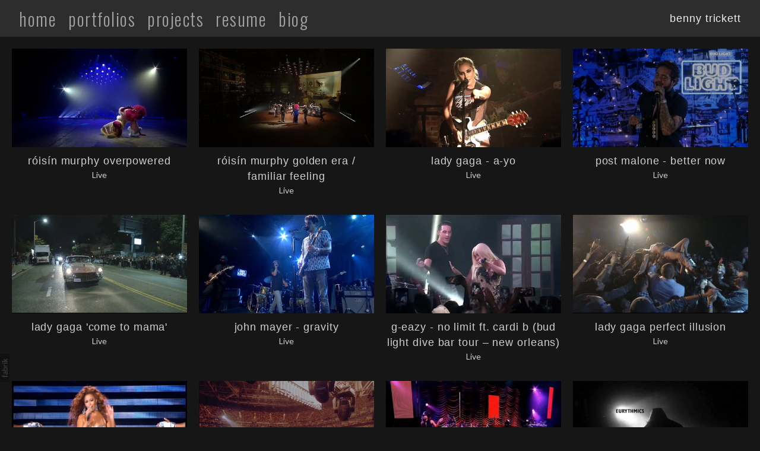

--- FILE ---
content_type: text/html; charset=utf-8
request_url: https://www.bennytrickett.com/live
body_size: 10619
content:



<!DOCTYPE html>
<html class="no-js custom-fonts" lang="en-GB">
    <head prefix="og: http://ogp.me/ns#">
        <link rel="preconnect" href="https://www.bennytrickett.com">
        <link rel="preconnect" href="//static.fabrik.io" />
        <link rel="preconnect" href="//blob.fabrik.io" />
        <meta charset="UTF-8">
        <link rel="canonical" href="https://www.bennytrickett.com/live" />
        <title>Live - benny trickett</title>
        <meta name="description" />
        <meta name="keywords" />
        <meta name="url" content="https://www.bennytrickett.com/live" />
        <meta property="og:url" content="https://www.bennytrickett.com/live" />
        <meta property="og:title" content="Live" />
        <meta property="og:description" />
        <meta property="og:site_name" content="benny trickett" />
        <meta property="og:type" content="article" />        
        <meta content="https://static.fabrik.io/xn5/c66121cc8aa57d55.jpg?lossless=1&amp;w=1280&amp;h=1280&amp;fit=max&amp;s=3f09e7696d71144e85823fd89452a0d9" name="twitter:image" /><meta content="https://static.fabrik.io/xn5/c66121cc8aa57d55.jpg?lossless=1&amp;w=1280&amp;h=1280&amp;fit=max&amp;s=3f09e7696d71144e85823fd89452a0d9" property="og:image" /><meta content="image/jpeg" property="og:image:type" /><meta content="https://static.fabrik.io/xn5/7e5a426a2a9fd2f1.jpg?lossless=1&amp;w=1280&amp;h=1280&amp;fit=max&amp;s=7ecefb3da967c30a30295bf6eb6ccbcc" property="og:image" /><meta content="image/jpeg" property="og:image:type" /><meta content="https://static.fabrik.io/xn5/aad6fa284013a9d2.jpg?lossless=1&amp;w=1280&amp;h=1280&amp;fit=max&amp;s=20c4d39380986fdaaadd571992530e68" property="og:image" /><meta content="image/jpeg" property="og:image:type" /><meta content="https://static.fabrik.io/xn5/163f93a444d828d1.jpg?lossless=1&amp;w=1280&amp;h=1280&amp;fit=max&amp;s=3180bef1956f46d3f6cfceb3c99a6056" property="og:image" /><meta content="image/jpeg" property="og:image:type" />        
        
        <meta name="twitter:card" content="summary_large_image" />

            <link rel="icon" href="https://blob.fabrik.io/static/2c96dd/favicon.svg" type="image/svg+xml">
            <link rel="icon" href="https://blob.fabrik.io/static/2c96dd/favicon-32x32.png" sizes="32x32">
            <link rel="icon" href="https://blob.fabrik.io/static/2c96dd/favicon-96x96.png" sizes="96x96">
            <link rel="icon" href="https://blob.fabrik.io/static/2c96dd/favicon-128x128.png" sizes="128x128">
            <link rel="icon" href="https://blob.fabrik.io/static/2c96dd/android-icon-192x192.png" sizes="192x192">
            <link rel="icon" href="https://blob.fabrik.io/static/2c96dd/favicon-228x228.png" sizes="228x228">
            <link rel="shortcut icon" href="https://blob.fabrik.io/static/2c96dd/favicon-196x196.png" sizes="196x196">
            <meta name="msapplication-TileColor" content="#FFFFFF">
            <meta name="msapplication-TileImage" content="https://blob.fabrik.io/static/2c96dd/ms-icon-144x144.png">
            <meta name="msapplication-config" content="https://blob.fabrik.io/static/2c96dd/ieconfig.xml" /> 

            <link rel="apple-touch-icon" href="https://blob.fabrik.io/static/2c96dd/apple-icon-120x120.png" sizes="120x120">
            <link rel="apple-touch-icon" href="https://blob.fabrik.io/static/2c96dd/apple-icon-152x152.png" sizes="152x152">
            <link rel="apple-touch-icon" href="https://blob.fabrik.io/static/2c96dd/apple-icon-180x180.png" sizes="180x180"> 


        <link href="https://blob.fabrik.io/static/2c96dd/core/fabrik.min.css" rel="stylesheet">


        
        
            <script defer src="https://cloud.umami.is/script.js" data-website-id="059b79ea-6263-4a20-947a-862fbfc8d8ad"></script>
        

        
    <meta name="viewport" content="width=device-width, initial-scale=1.0">

    <style>
        :root {
            --thumbnails-subtitle: block;
        }
    </style>

    <link href="https://blob.fabrik.io/xn5/loden-vars-71bd7a9b3ae318b5.css" rel="stylesheet" /><link href="https://blob.fabrik.io/static/2c96dd/loden/theme.css" rel="stylesheet" />

    <style>

            header .brand-img + .brand-text {
                margin-left: 1.6rem;
            }
                    
    </style>

    

    </head>

    <body class="fab-portfolios-details fab-categories-details fab-portfolios-details-live fab-categories-details-live tpl-portfolio-thumbnails social-icon-family-round-solid">

        


<header>
    <div class="nav-header-wrap">
        <div class="burger-wrap">
            <button id="toggle" class="nav-toggle" type="button">
                <span class="icon-bar"></span>
                <span class="icon-bar"></span>
                <span class="icon-bar"></span>
            </button>
        </div>

        <div class="brand-wrap">
            

<a href="/" class="brand brand-text">

    <span class="brand-title">benny trickett</span>


</a>
        </div>
    </div>
    <nav class="nav nav-collapse" role="navigation">
        
    <ul class="menu">

          <li class="">

                <a href="/" target="_self">home</a>

          </li>
          <li class="">

                <a href="/portfolios" target="_self">Portfolios</a>

          </li>
          <li class="">

                <a href="/portfolio" target="_self">Projects</a>

          </li>
          <li class="">

                <a href="/pages/selected-resume" target="_self">resume</a>

          </li>
          <li class="">

                <a href="/pages/about" target="_self">biog</a>

          </li>
    </ul>

    </nav>
</header>

<section class="main rollovers-disabled" role="main">
    

<div class="hijax-container">

    

<div class="container">
    <div class="row col-xs-1 col-sm-2 col-md-4 col-lg-4 col-xl-4 hijax-target">


            


    <div class="col placeholder ratio-16:9">
        <a href="/portfolio/overpowered" data-mfp-src="https://vimeo.com/481368131/c3a343cfb1"  class="mfp-iframe">

            <div class="placeholder ratio-16:9">

                        <img data-src="https://static.fabrik.io/xn5/c66121cc8aa57d55.jpg?lossless=1&amp;w=720&amp;fit=crop&amp;ar=16:9&amp;s=c21a2059376fa5d008dfb7e549c28681" data-srcset="https://static.fabrik.io/xn5/c66121cc8aa57d55.jpg?lossless=1&amp;w=480&amp;fit=crop&amp;ar=16:9&amp;s=081f287e14693a32bc3183d09e4a10e4 480w,https://static.fabrik.io/xn5/c66121cc8aa57d55.jpg?lossless=1&amp;w=720&amp;fit=crop&amp;ar=16:9&amp;s=c21a2059376fa5d008dfb7e549c28681 720w,https://static.fabrik.io/xn5/c66121cc8aa57d55.jpg?lossless=1&amp;w=960&amp;fit=crop&amp;ar=16:9&amp;s=d348ab1358bf3e4307893afdfa6e700c 960w,https://static.fabrik.io/xn5/c66121cc8aa57d55.jpg?lossless=1&amp;w=1280&amp;fit=crop&amp;ar=16:9&amp;s=67dc806f0909c430c9c1d78c21288396 1280w,https://static.fabrik.io/xn5/c66121cc8aa57d55.jpg?lossless=1&amp;w=1680&amp;fit=crop&amp;ar=16:9&amp;s=64094a267c45809dd8a2145ac3ac800d 1680w,https://static.fabrik.io/xn5/c66121cc8aa57d55.jpg?lossless=1&amp;w=1920&amp;fit=crop&amp;ar=16:9&amp;s=a4c7c67bc097eb976bdbdf685a8b0562 1920w,https://static.fabrik.io/xn5/c66121cc8aa57d55.jpg?lossless=1&amp;w=2560&amp;fit=crop&amp;ar=16:9&amp;s=6222daa2aa2f7408e9070647081c3cc6 2560w,https://static.fabrik.io/xn5/c66121cc8aa57d55.jpg?lossless=1&amp;w=3840&amp;fit=crop&amp;ar=16:9&amp;s=3b6e35de4764403f214c07c9dd30ed9f 3840w" data-sizes="auto" class="lazyload"></img>

            </div>

            <div class="thumbnail-titles">
                <div>
                    <h3>R&#xF3;is&#xED;n Murphy Overpowered</h3>

                    
                        <p>Live</p>

                </div>
            </div>
        </a>
    </div>
    <div class="col placeholder ratio-16:9">
        <a href="/portfolio/golden-era-familiar-feeling" data-mfp-src="https://vimeo.com/492452860" data-title="&lt;p&gt;Filmed on Halloween just before Lockdown 2.0 at PRG&#39;s UK warehouse&lt;/p&gt;" class="mfp-iframe">

            <div class="placeholder ratio-16:9">

                        <img data-src="https://static.fabrik.io/xn5/7e5a426a2a9fd2f1.jpg?lossless=1&amp;w=720&amp;fit=crop&amp;ar=16:9&amp;crop=focalpoint&amp;fp-x=0.55&amp;fp-y=0.66&amp;s=c138b48e5c41e7e3f137e9d361070839" data-srcset="https://static.fabrik.io/xn5/7e5a426a2a9fd2f1.jpg?lossless=1&amp;w=480&amp;fit=crop&amp;ar=16:9&amp;crop=focalpoint&amp;fp-x=0.55&amp;fp-y=0.66&amp;s=b95ad7d9db375b5db116af918cc8972a 480w,https://static.fabrik.io/xn5/7e5a426a2a9fd2f1.jpg?lossless=1&amp;w=720&amp;fit=crop&amp;ar=16:9&amp;crop=focalpoint&amp;fp-x=0.55&amp;fp-y=0.66&amp;s=c138b48e5c41e7e3f137e9d361070839 720w,https://static.fabrik.io/xn5/7e5a426a2a9fd2f1.jpg?lossless=1&amp;w=960&amp;fit=crop&amp;ar=16:9&amp;crop=focalpoint&amp;fp-x=0.55&amp;fp-y=0.66&amp;s=27a92353afdea5a7a0796efdaa7ea996 960w,https://static.fabrik.io/xn5/7e5a426a2a9fd2f1.jpg?lossless=1&amp;w=1280&amp;fit=crop&amp;ar=16:9&amp;crop=focalpoint&amp;fp-x=0.55&amp;fp-y=0.66&amp;s=dc413f85274a528872b9969f4a93cb0f 1280w,https://static.fabrik.io/xn5/7e5a426a2a9fd2f1.jpg?lossless=1&amp;w=1680&amp;fit=crop&amp;ar=16:9&amp;crop=focalpoint&amp;fp-x=0.55&amp;fp-y=0.66&amp;s=de599dd5f783721288a21af38cc8c3ad 1680w,https://static.fabrik.io/xn5/7e5a426a2a9fd2f1.jpg?lossless=1&amp;w=1920&amp;fit=crop&amp;ar=16:9&amp;crop=focalpoint&amp;fp-x=0.55&amp;fp-y=0.66&amp;s=132bd038ce8325084b5f7c406580887f 1920w,https://static.fabrik.io/xn5/7e5a426a2a9fd2f1.jpg?lossless=1&amp;w=2560&amp;fit=crop&amp;ar=16:9&amp;crop=focalpoint&amp;fp-x=0.55&amp;fp-y=0.66&amp;s=27df6ca8d3299e8f585f6928bcc2422a 2560w,https://static.fabrik.io/xn5/7e5a426a2a9fd2f1.jpg?lossless=1&amp;w=3840&amp;fit=crop&amp;ar=16:9&amp;crop=focalpoint&amp;fp-x=0.55&amp;fp-y=0.66&amp;s=d97c15656af18865f6b6f34787bae598 3840w" data-sizes="auto" class="lazyload"></img>

            </div>

            <div class="thumbnail-titles">
                <div>
                    <h3>R&#xF3;is&#xED;n Murphy Golden Era / Familiar Feeling</h3>

                    
                        <p>Live</p>

                </div>
            </div>
        </a>
    </div>
    <div class="col placeholder ratio-16:9">
        <a href="/portfolio/lady-gaga-a-yo" data-mfp-src="https://vimeo.com/363685380" data-title="&lt;p&gt;Filmed in NYC&amp;nbsp;as part of Lady Gaga&#39;s Dive Bar Tour&lt;/p&gt;" class="mfp-iframe">

            <div class="placeholder ratio-16:9">

                        <img data-src="https://static.fabrik.io/xn5/aad6fa284013a9d2.jpg?lossless=1&amp;w=720&amp;fit=crop&amp;ar=16:9&amp;s=fb33e56cc631a7d3340b88553f1cb597" data-srcset="https://static.fabrik.io/xn5/aad6fa284013a9d2.jpg?lossless=1&amp;w=480&amp;fit=crop&amp;ar=16:9&amp;s=3124429387ae364f182c812d5f3cc694 480w,https://static.fabrik.io/xn5/aad6fa284013a9d2.jpg?lossless=1&amp;w=720&amp;fit=crop&amp;ar=16:9&amp;s=fb33e56cc631a7d3340b88553f1cb597 720w,https://static.fabrik.io/xn5/aad6fa284013a9d2.jpg?lossless=1&amp;w=960&amp;fit=crop&amp;ar=16:9&amp;s=3860b7234e6b4b0ce698f4d452cd09ee 960w,https://static.fabrik.io/xn5/aad6fa284013a9d2.jpg?lossless=1&amp;w=1280&amp;fit=crop&amp;ar=16:9&amp;s=1866957d2f5b91265073ab1c529fde4a 1280w,https://static.fabrik.io/xn5/aad6fa284013a9d2.jpg?lossless=1&amp;w=1680&amp;fit=crop&amp;ar=16:9&amp;s=17130a96fcba802404fe90e633f1504e 1680w,https://static.fabrik.io/xn5/aad6fa284013a9d2.jpg?lossless=1&amp;w=1920&amp;fit=crop&amp;ar=16:9&amp;s=b170c992cfba5a8aaad7c028f9bcbbde 1920w,https://static.fabrik.io/xn5/aad6fa284013a9d2.jpg?lossless=1&amp;w=2560&amp;fit=crop&amp;ar=16:9&amp;s=bd863acada1f2b152756b7c4368d7070 2560w,https://static.fabrik.io/xn5/aad6fa284013a9d2.jpg?lossless=1&amp;w=3840&amp;fit=crop&amp;ar=16:9&amp;s=cf5c17f7262dbe62e431b2c1b246bd84 3840w" data-sizes="auto" class="lazyload"></img>

            </div>

            <div class="thumbnail-titles">
                <div>
                    <h3>Lady Gaga - A-Yo</h3>

                    
                        <p>Live</p>

                </div>
            </div>
        </a>
    </div>
    <div class="col placeholder ratio-16:9">
        <a href="/portfolio/post-malone-better-now" data-mfp-src="https://vimeo.com/387418658" data-title="&lt;p&gt;Filmed at The Cutting Room, NYC as part of the Bud Light Dive Bar Tour series&lt;/p&gt;" class="mfp-iframe">

            <div class="placeholder ratio-16:9">

                        <img data-src="https://static.fabrik.io/xn5/163f93a444d828d1.jpg?lossless=1&amp;w=720&amp;fit=crop&amp;ar=16:9&amp;crop=focalpoint&amp;fp-x=0.51&amp;fp-y=0.49&amp;s=581c3d1b8a9b6e46131b9e8af888a20f" data-srcset="https://static.fabrik.io/xn5/163f93a444d828d1.jpg?lossless=1&amp;w=480&amp;fit=crop&amp;ar=16:9&amp;crop=focalpoint&amp;fp-x=0.51&amp;fp-y=0.49&amp;s=d5833867c098ce869e95a8e6f54f50f8 480w,https://static.fabrik.io/xn5/163f93a444d828d1.jpg?lossless=1&amp;w=720&amp;fit=crop&amp;ar=16:9&amp;crop=focalpoint&amp;fp-x=0.51&amp;fp-y=0.49&amp;s=581c3d1b8a9b6e46131b9e8af888a20f 720w,https://static.fabrik.io/xn5/163f93a444d828d1.jpg?lossless=1&amp;w=960&amp;fit=crop&amp;ar=16:9&amp;crop=focalpoint&amp;fp-x=0.51&amp;fp-y=0.49&amp;s=4e79e41452e39d0dbcee71f239c7894f 960w,https://static.fabrik.io/xn5/163f93a444d828d1.jpg?lossless=1&amp;w=1280&amp;fit=crop&amp;ar=16:9&amp;crop=focalpoint&amp;fp-x=0.51&amp;fp-y=0.49&amp;s=416032fca291666e8112aa3d6440c88f 1280w,https://static.fabrik.io/xn5/163f93a444d828d1.jpg?lossless=1&amp;w=1680&amp;fit=crop&amp;ar=16:9&amp;crop=focalpoint&amp;fp-x=0.51&amp;fp-y=0.49&amp;s=81d065748dba6e416bd1bc98737e2ae6 1680w,https://static.fabrik.io/xn5/163f93a444d828d1.jpg?lossless=1&amp;w=1920&amp;fit=crop&amp;ar=16:9&amp;crop=focalpoint&amp;fp-x=0.51&amp;fp-y=0.49&amp;s=bcd285965d8a5865179d3e9df1a8627f 1920w,https://static.fabrik.io/xn5/163f93a444d828d1.jpg?lossless=1&amp;w=2560&amp;fit=crop&amp;ar=16:9&amp;crop=focalpoint&amp;fp-x=0.51&amp;fp-y=0.49&amp;s=f0127001013490d286dca12a412eac96 2560w,https://static.fabrik.io/xn5/163f93a444d828d1.jpg?lossless=1&amp;w=3840&amp;fit=crop&amp;ar=16:9&amp;crop=focalpoint&amp;fp-x=0.51&amp;fp-y=0.49&amp;s=f21120c889a9d94e3fde7e4f5ca68764 3840w" data-sizes="auto" class="lazyload"></img>

            </div>

            <div class="thumbnail-titles">
                <div>
                    <h3>Post Malone - Better Now</h3>

                    
                        <p>Live</p>

                </div>
            </div>
        </a>
    </div>
    <div class="col placeholder ratio-16:9">
        <a href="/portfolio/lady-gaga-come-to-mama" data-mfp-src="https://vimeo.com/195638497" data-title="&lt;p&gt;Filmed in Los Angeles as part of Lady Gaga&#39;s Dive Bar Tour&lt;/p&gt;" class="mfp-iframe">

            <div class="placeholder ratio-16:9">

                        <img data-src="https://static.fabrik.io/xn5/9ad0b9533173a006.jpg?lossless=1&amp;w=720&amp;fit=crop&amp;ar=16:9&amp;s=85d0fece0019d4a957048c954616234e" data-srcset="https://static.fabrik.io/xn5/9ad0b9533173a006.jpg?lossless=1&amp;w=480&amp;fit=crop&amp;ar=16:9&amp;s=fc31cf3cb49b7bb95bde9126ce2c85bc 480w,https://static.fabrik.io/xn5/9ad0b9533173a006.jpg?lossless=1&amp;w=720&amp;fit=crop&amp;ar=16:9&amp;s=85d0fece0019d4a957048c954616234e 720w,https://static.fabrik.io/xn5/9ad0b9533173a006.jpg?lossless=1&amp;w=960&amp;fit=crop&amp;ar=16:9&amp;s=079d6753e50ca5d691f31c970b08eebb 960w,https://static.fabrik.io/xn5/9ad0b9533173a006.jpg?lossless=1&amp;w=1280&amp;fit=crop&amp;ar=16:9&amp;s=0378849bbc8223a3431865e3dc45f3f0 1280w,https://static.fabrik.io/xn5/9ad0b9533173a006.jpg?lossless=1&amp;w=1680&amp;fit=crop&amp;ar=16:9&amp;s=aec1c04ac29d96ebfcdbe33dce38eebb 1680w,https://static.fabrik.io/xn5/9ad0b9533173a006.jpg?lossless=1&amp;w=1920&amp;fit=crop&amp;ar=16:9&amp;s=70742ca513ede692e5659a35c541f628 1920w,https://static.fabrik.io/xn5/9ad0b9533173a006.jpg?lossless=1&amp;w=2560&amp;fit=crop&amp;ar=16:9&amp;s=15647c66a3d634524c31b8ee3968d6f9 2560w,https://static.fabrik.io/xn5/9ad0b9533173a006.jpg?lossless=1&amp;w=3840&amp;fit=crop&amp;ar=16:9&amp;s=3bf23a74c9e3215990b254de1ee278a8 3840w" data-sizes="auto" class="lazyload"></img>

            </div>

            <div class="thumbnail-titles">
                <div>
                    <h3>Lady Gaga &#x27;Come to Mama&#x27;</h3>

                    
                        <p>Live</p>

                </div>
            </div>
        </a>
    </div>
    <div class="col placeholder ratio-16:9">
        <a href="/portfolio/john-mayer-gravity" data-mfp-src="https://vimeo.com/385290452"  class="mfp-iframe">

            <div class="placeholder ratio-16:9">

                        <img data-src="https://static.fabrik.io/xn5/d1f25af0cdc91357.jpg?lossless=1&amp;w=720&amp;fit=crop&amp;ar=16:9&amp;crop=focalpoint&amp;fp-x=0.63&amp;fp-y=0.09&amp;s=04751ca0be2642d359eef658ce5c404c" data-srcset="https://static.fabrik.io/xn5/d1f25af0cdc91357.jpg?lossless=1&amp;w=480&amp;fit=crop&amp;ar=16:9&amp;crop=focalpoint&amp;fp-x=0.63&amp;fp-y=0.09&amp;s=a387716e7031d7e8263895de5c08863b 480w,https://static.fabrik.io/xn5/d1f25af0cdc91357.jpg?lossless=1&amp;w=720&amp;fit=crop&amp;ar=16:9&amp;crop=focalpoint&amp;fp-x=0.63&amp;fp-y=0.09&amp;s=04751ca0be2642d359eef658ce5c404c 720w,https://static.fabrik.io/xn5/d1f25af0cdc91357.jpg?lossless=1&amp;w=960&amp;fit=crop&amp;ar=16:9&amp;crop=focalpoint&amp;fp-x=0.63&amp;fp-y=0.09&amp;s=bd308dab76f30081edd7d1a2b580de53 960w,https://static.fabrik.io/xn5/d1f25af0cdc91357.jpg?lossless=1&amp;w=1280&amp;fit=crop&amp;ar=16:9&amp;crop=focalpoint&amp;fp-x=0.63&amp;fp-y=0.09&amp;s=9c77a28b3d30484369792348bcffb26f 1280w,https://static.fabrik.io/xn5/d1f25af0cdc91357.jpg?lossless=1&amp;w=1680&amp;fit=crop&amp;ar=16:9&amp;crop=focalpoint&amp;fp-x=0.63&amp;fp-y=0.09&amp;s=98306121ce938ae7f7164045bfa45290 1680w,https://static.fabrik.io/xn5/d1f25af0cdc91357.jpg?lossless=1&amp;w=1920&amp;fit=crop&amp;ar=16:9&amp;crop=focalpoint&amp;fp-x=0.63&amp;fp-y=0.09&amp;s=04537c2025cad9773117d41815116a9b 1920w,https://static.fabrik.io/xn5/d1f25af0cdc91357.jpg?lossless=1&amp;w=2560&amp;fit=crop&amp;ar=16:9&amp;crop=focalpoint&amp;fp-x=0.63&amp;fp-y=0.09&amp;s=faa043dddc8a40b57e614bd126835ec8 2560w,https://static.fabrik.io/xn5/d1f25af0cdc91357.jpg?lossless=1&amp;w=3840&amp;fit=crop&amp;ar=16:9&amp;crop=focalpoint&amp;fp-x=0.63&amp;fp-y=0.09&amp;s=944d3911e14e51bf908e5057172a1416 3840w" data-sizes="auto" class="lazyload"></img>

            </div>

            <div class="thumbnail-titles">
                <div>
                    <h3>John Mayer - Gravity</h3>

                    
                        <p>Live</p>

                </div>
            </div>
        </a>
    </div>
    <div class="col placeholder ratio-16:9">
        <a href="/portfolio/g-eazy-no-limit-ft-cardi-b-bud-light-dive-bar-tour-new-orleans" data-mfp-src="https://vimeo.com/254681694" data-title="&lt;p&gt;Filmed in New Orleans as part of the Dive Bar Tour&lt;/p&gt;" class="mfp-iframe">

            <div class="placeholder ratio-16:9">

                        <img data-src="https://static.fabrik.io/xn5/dae62ac904b48c58.jpg?lossless=1&amp;w=720&amp;fit=crop&amp;ar=16:9&amp;crop=focalpoint&amp;fp-x=0.42&amp;fp-y=0.16&amp;s=28f0149acaf41a312d5c96c5fc24b0bc" data-srcset="https://static.fabrik.io/xn5/dae62ac904b48c58.jpg?lossless=1&amp;w=480&amp;fit=crop&amp;ar=16:9&amp;crop=focalpoint&amp;fp-x=0.42&amp;fp-y=0.16&amp;s=f3450b649331fe82165d9e30d1781b26 480w,https://static.fabrik.io/xn5/dae62ac904b48c58.jpg?lossless=1&amp;w=720&amp;fit=crop&amp;ar=16:9&amp;crop=focalpoint&amp;fp-x=0.42&amp;fp-y=0.16&amp;s=28f0149acaf41a312d5c96c5fc24b0bc 720w,https://static.fabrik.io/xn5/dae62ac904b48c58.jpg?lossless=1&amp;w=960&amp;fit=crop&amp;ar=16:9&amp;crop=focalpoint&amp;fp-x=0.42&amp;fp-y=0.16&amp;s=5940e6cd29e762326f2acf047e01ebe1 960w,https://static.fabrik.io/xn5/dae62ac904b48c58.jpg?lossless=1&amp;w=1280&amp;fit=crop&amp;ar=16:9&amp;crop=focalpoint&amp;fp-x=0.42&amp;fp-y=0.16&amp;s=fed850e8d2e958d5982ee3eafdedfdfc 1280w,https://static.fabrik.io/xn5/dae62ac904b48c58.jpg?lossless=1&amp;w=1680&amp;fit=crop&amp;ar=16:9&amp;crop=focalpoint&amp;fp-x=0.42&amp;fp-y=0.16&amp;s=1b9d4c59dfbc94e842cdb9158145ec2b 1680w,https://static.fabrik.io/xn5/dae62ac904b48c58.jpg?lossless=1&amp;w=1920&amp;fit=crop&amp;ar=16:9&amp;crop=focalpoint&amp;fp-x=0.42&amp;fp-y=0.16&amp;s=4c9ab8757798b9345194c079e630881b 1920w,https://static.fabrik.io/xn5/dae62ac904b48c58.jpg?lossless=1&amp;w=2560&amp;fit=crop&amp;ar=16:9&amp;crop=focalpoint&amp;fp-x=0.42&amp;fp-y=0.16&amp;s=47a7ab081e119730cd035dd9caae0e63 2560w,https://static.fabrik.io/xn5/dae62ac904b48c58.jpg?lossless=1&amp;w=3840&amp;fit=crop&amp;ar=16:9&amp;crop=focalpoint&amp;fp-x=0.42&amp;fp-y=0.16&amp;s=8cb7a3d5b5e68b7a94c45b26900e881d 3840w" data-sizes="auto" class="lazyload"></img>

            </div>

            <div class="thumbnail-titles">
                <div>
                    <h3>G-Eazy - No Limit ft. Cardi B (Bud Light Dive Bar Tour &#x2013; New Orleans)</h3>

                    
                        <p>Live</p>

                </div>
            </div>
        </a>
    </div>
    <div class="col placeholder ratio-16:9">
        <a href="/portfolio/lady-gaga-perfect-illusion" data-mfp-src="https://vimeo.com/250593405" data-title="&lt;p&gt;Bud Light DBT&lt;/p&gt;" class="mfp-iframe">

            <div class="placeholder ratio-16:9">

                        <img data-src="https://static.fabrik.io/xn5/3bf022058c1fd6e4.jpg?lossless=1&amp;w=720&amp;fit=crop&amp;ar=16:9&amp;crop=focalpoint&amp;fp-x=0.51&amp;fp-y=0.37&amp;s=29f921d2c2dd61b06d8bc7815fa7d195" data-srcset="https://static.fabrik.io/xn5/3bf022058c1fd6e4.jpg?lossless=1&amp;w=480&amp;fit=crop&amp;ar=16:9&amp;crop=focalpoint&amp;fp-x=0.51&amp;fp-y=0.37&amp;s=652aa6b2e125b95080429c0c0d1d120e 480w,https://static.fabrik.io/xn5/3bf022058c1fd6e4.jpg?lossless=1&amp;w=720&amp;fit=crop&amp;ar=16:9&amp;crop=focalpoint&amp;fp-x=0.51&amp;fp-y=0.37&amp;s=29f921d2c2dd61b06d8bc7815fa7d195 720w,https://static.fabrik.io/xn5/3bf022058c1fd6e4.jpg?lossless=1&amp;w=960&amp;fit=crop&amp;ar=16:9&amp;crop=focalpoint&amp;fp-x=0.51&amp;fp-y=0.37&amp;s=36ddbfb302d500a75e5c629f96f88e8b 960w,https://static.fabrik.io/xn5/3bf022058c1fd6e4.jpg?lossless=1&amp;w=1280&amp;fit=crop&amp;ar=16:9&amp;crop=focalpoint&amp;fp-x=0.51&amp;fp-y=0.37&amp;s=b514e3f7e99a6f3ea110ad0dd876e15c 1280w,https://static.fabrik.io/xn5/3bf022058c1fd6e4.jpg?lossless=1&amp;w=1680&amp;fit=crop&amp;ar=16:9&amp;crop=focalpoint&amp;fp-x=0.51&amp;fp-y=0.37&amp;s=090c1ed2d5a3c5e0d22f427d492e59c4 1680w,https://static.fabrik.io/xn5/3bf022058c1fd6e4.jpg?lossless=1&amp;w=1920&amp;fit=crop&amp;ar=16:9&amp;crop=focalpoint&amp;fp-x=0.51&amp;fp-y=0.37&amp;s=278730e3e9b5d5ec1e9d26f13494c7b8 1920w,https://static.fabrik.io/xn5/3bf022058c1fd6e4.jpg?lossless=1&amp;w=2560&amp;fit=crop&amp;ar=16:9&amp;crop=focalpoint&amp;fp-x=0.51&amp;fp-y=0.37&amp;s=7a24d1f4aad2a6d11309371fb50267f0 2560w,https://static.fabrik.io/xn5/3bf022058c1fd6e4.jpg?lossless=1&amp;w=3840&amp;fit=crop&amp;ar=16:9&amp;crop=focalpoint&amp;fp-x=0.51&amp;fp-y=0.37&amp;s=f51a54bfb58dd15427c69e1620911dc5 3840w" data-sizes="auto" class="lazyload"></img>

            </div>

            <div class="thumbnail-titles">
                <div>
                    <h3>Lady Gaga Perfect Illusion</h3>

                    
                        <p>Live</p>

                </div>
            </div>
        </a>
    </div>
    <div class="col placeholder ratio-16:9">
        <a href="/portfolio/beyonce-crazy-in-love-1" data-mfp-src="https://vimeo.com/201169608" data-title="&lt;p&gt;Filmed in Los Angeles as part of her &#39;Experience&#39; tour&lt;/p&gt;
" class="mfp-iframe">

            <div class="placeholder ratio-16:9">

                        <img data-src="https://static.fabrik.io/xn5/ba821ec94b71d35f.jpg?lossless=1&amp;w=720&amp;fit=crop&amp;ar=16:9&amp;s=cfe4c28f52f03a9ec5ef2fb3feecc3f2" data-srcset="https://static.fabrik.io/xn5/ba821ec94b71d35f.jpg?lossless=1&amp;w=480&amp;fit=crop&amp;ar=16:9&amp;s=67e6d67b331d392f68a37639531b8cfb 480w,https://static.fabrik.io/xn5/ba821ec94b71d35f.jpg?lossless=1&amp;w=720&amp;fit=crop&amp;ar=16:9&amp;s=cfe4c28f52f03a9ec5ef2fb3feecc3f2 720w,https://static.fabrik.io/xn5/ba821ec94b71d35f.jpg?lossless=1&amp;w=960&amp;fit=crop&amp;ar=16:9&amp;s=dd97488f308b71ced4dc58c5f0473816 960w,https://static.fabrik.io/xn5/ba821ec94b71d35f.jpg?lossless=1&amp;w=1280&amp;fit=crop&amp;ar=16:9&amp;s=595734bf2ddbff5acd9cc1bfb72e05de 1280w,https://static.fabrik.io/xn5/ba821ec94b71d35f.jpg?lossless=1&amp;w=1680&amp;fit=crop&amp;ar=16:9&amp;s=c97778ce10a8b54ab8270ae85c91944b 1680w,https://static.fabrik.io/xn5/ba821ec94b71d35f.jpg?lossless=1&amp;w=1920&amp;fit=crop&amp;ar=16:9&amp;s=5601f4c8bde322a0d143d2794e355c2b 1920w,https://static.fabrik.io/xn5/ba821ec94b71d35f.jpg?lossless=1&amp;w=2560&amp;fit=crop&amp;ar=16:9&amp;s=f9590ac950024f0ba8ad553a3aa93a84 2560w,https://static.fabrik.io/xn5/ba821ec94b71d35f.jpg?lossless=1&amp;w=3840&amp;fit=crop&amp;ar=16:9&amp;s=e15ba64d4bbafc72e4e32bd5c42ddbb5 3840w" data-sizes="auto" class="lazyload"></img>

            </div>

            <div class="thumbnail-titles">
                <div>
                    <h3>Beyonce &#x27;Crazy in Love&#x27;</h3>

                    
                        <p>Live</p>

                </div>
            </div>
        </a>
    </div>
    <div class="col placeholder ratio-16:9">
        <a href="/portfolio/kings-of-leon-california-waiting" data-mfp-src="https://vimeo.com/200908987" data-title="&lt;p&gt;Filmed at the O2 London&lt;/p&gt;
" class="mfp-iframe">

            <div class="placeholder ratio-16:9">

                        <img data-src="https://static.fabrik.io/xn5/f617d950d7888fe7.jpg?lossless=1&amp;w=720&amp;fit=crop&amp;ar=16:9&amp;s=6350ba8848fc3b9f0bf4073ac6cf0703" data-srcset="https://static.fabrik.io/xn5/f617d950d7888fe7.jpg?lossless=1&amp;w=480&amp;fit=crop&amp;ar=16:9&amp;s=32bf34801a740a1957ff6ef655bfff81 480w,https://static.fabrik.io/xn5/f617d950d7888fe7.jpg?lossless=1&amp;w=720&amp;fit=crop&amp;ar=16:9&amp;s=6350ba8848fc3b9f0bf4073ac6cf0703 720w,https://static.fabrik.io/xn5/f617d950d7888fe7.jpg?lossless=1&amp;w=960&amp;fit=crop&amp;ar=16:9&amp;s=13271fdcaf3ac68ce753b383f3d9f5f5 960w,https://static.fabrik.io/xn5/f617d950d7888fe7.jpg?lossless=1&amp;w=1280&amp;fit=crop&amp;ar=16:9&amp;s=75746af1142e7c34160dbd63514486af 1280w,https://static.fabrik.io/xn5/f617d950d7888fe7.jpg?lossless=1&amp;w=1680&amp;fit=crop&amp;ar=16:9&amp;s=794422ea1c7f89aabcf75d8e9f16cfbe 1680w,https://static.fabrik.io/xn5/f617d950d7888fe7.jpg?lossless=1&amp;w=1920&amp;fit=crop&amp;ar=16:9&amp;s=7872cd29de352a26db342b2815059ab9 1920w,https://static.fabrik.io/xn5/f617d950d7888fe7.jpg?lossless=1&amp;w=2560&amp;fit=crop&amp;ar=16:9&amp;s=5911cec69f9dfb0105c3d9b2e978597d 2560w,https://static.fabrik.io/xn5/f617d950d7888fe7.jpg?lossless=1&amp;w=3840&amp;fit=crop&amp;ar=16:9&amp;s=4a9448c927b223577277be6d8b78131f 3840w" data-sizes="auto" class="lazyload"></img>

            </div>

            <div class="thumbnail-titles">
                <div>
                    <h3>Kings of Leon &#x27;California Waiting&#x27;</h3>

                    
                        <p>Live</p>

                </div>
            </div>
        </a>
    </div>
    <div class="col placeholder ratio-16:9">
        <a href="/portfolio/rihanna-sell-me-candy-1" data-mfp-src="https://vimeo.com/204786548" data-title="&lt;p&gt;Filmed on her &#39;Good girl gone bad&#39; tour&lt;/p&gt;
" class="mfp-iframe">

            <div class="placeholder ratio-16:9">

                        <img data-src="https://static.fabrik.io/xn5/e4dd7f8bbbddae86.jpg?lossless=1&amp;w=720&amp;fit=crop&amp;ar=16:9&amp;s=be33479f592e18c67120d31eb176c916" data-srcset="https://static.fabrik.io/xn5/e4dd7f8bbbddae86.jpg?lossless=1&amp;w=480&amp;fit=crop&amp;ar=16:9&amp;s=24bd0e1b740a2081fa21d1cd7988381a 480w,https://static.fabrik.io/xn5/e4dd7f8bbbddae86.jpg?lossless=1&amp;w=720&amp;fit=crop&amp;ar=16:9&amp;s=be33479f592e18c67120d31eb176c916 720w,https://static.fabrik.io/xn5/e4dd7f8bbbddae86.jpg?lossless=1&amp;w=960&amp;fit=crop&amp;ar=16:9&amp;s=c4c18c26352f26ccdc0066ff2d67e98f 960w,https://static.fabrik.io/xn5/e4dd7f8bbbddae86.jpg?lossless=1&amp;w=1280&amp;fit=crop&amp;ar=16:9&amp;s=04750fa74f1a0cfa7645e329d75b3bb0 1280w,https://static.fabrik.io/xn5/e4dd7f8bbbddae86.jpg?lossless=1&amp;w=1680&amp;fit=crop&amp;ar=16:9&amp;s=fd800cd9168d329a0410c4ceb1a1bd2c 1680w,https://static.fabrik.io/xn5/e4dd7f8bbbddae86.jpg?lossless=1&amp;w=1920&amp;fit=crop&amp;ar=16:9&amp;s=3aa5a8801a114f6a7d10ea29468306ae 1920w,https://static.fabrik.io/xn5/e4dd7f8bbbddae86.jpg?lossless=1&amp;w=2560&amp;fit=crop&amp;ar=16:9&amp;s=b5cfac63d88ca2895219b29830154453 2560w,https://static.fabrik.io/xn5/e4dd7f8bbbddae86.jpg?lossless=1&amp;w=3840&amp;fit=crop&amp;ar=16:9&amp;s=7a339e7b601c450463b8077135a51861 3840w" data-sizes="auto" class="lazyload"></img>

            </div>

            <div class="thumbnail-titles">
                <div>
                    <h3>Rihanna - Sell me Candy</h3>

                    
                        <p>Live</p>

                </div>
            </div>
        </a>
    </div>
    <div class="col placeholder ratio-16:9">
        <a href="/portfolio/eurythmics-i-want-it-now" data-mfp-src="https://vimeo.com/200911944" data-title="&lt;p&gt;Filmed on the Peace Tour&lt;/p&gt;" class="mfp-iframe">

            <div class="placeholder ratio-16:9">

                        <img data-src="https://static.fabrik.io/xn5/9ae97369acdef4b3.jpg?lossless=1&amp;w=720&amp;fit=crop&amp;ar=16:9&amp;s=44997a4a1173b65919af466f84dff6c2" data-srcset="https://static.fabrik.io/xn5/9ae97369acdef4b3.jpg?lossless=1&amp;w=480&amp;fit=crop&amp;ar=16:9&amp;s=f5643771a2f2c3ec23a3355b2e644c79 480w,https://static.fabrik.io/xn5/9ae97369acdef4b3.jpg?lossless=1&amp;w=720&amp;fit=crop&amp;ar=16:9&amp;s=44997a4a1173b65919af466f84dff6c2 720w,https://static.fabrik.io/xn5/9ae97369acdef4b3.jpg?lossless=1&amp;w=960&amp;fit=crop&amp;ar=16:9&amp;s=f6c9d715c767239821a2ea5434d0f02d 960w,https://static.fabrik.io/xn5/9ae97369acdef4b3.jpg?lossless=1&amp;w=1280&amp;fit=crop&amp;ar=16:9&amp;s=71ca40c7db5d8d14258afb061ad77eb5 1280w,https://static.fabrik.io/xn5/9ae97369acdef4b3.jpg?lossless=1&amp;w=1680&amp;fit=crop&amp;ar=16:9&amp;s=2b0c56b4c398a1fa579249a421217cd4 1680w,https://static.fabrik.io/xn5/9ae97369acdef4b3.jpg?lossless=1&amp;w=1920&amp;fit=crop&amp;ar=16:9&amp;s=bc5b2f1ea440cee46c4d0b850c9b8c05 1920w,https://static.fabrik.io/xn5/9ae97369acdef4b3.jpg?lossless=1&amp;w=2560&amp;fit=crop&amp;ar=16:9&amp;s=7f2df5163d45a01fff117d0e726ee679 2560w,https://static.fabrik.io/xn5/9ae97369acdef4b3.jpg?lossless=1&amp;w=3840&amp;fit=crop&amp;ar=16:9&amp;s=036eb31ef142b779422fa473956d2dd6 3840w" data-sizes="auto" class="lazyload"></img>

            </div>

            <div class="thumbnail-titles">
                <div>
                    <h3>Eurythmics &#x27;I Want it Now&#x27;</h3>

                    
                        <p>Live</p>

                </div>
            </div>
        </a>
    </div>
    <div class="col placeholder ratio-16:9">
        <a href="/portfolio/florence-and-the-machine-rabbit-heart" data-mfp-src="https://vimeo.com/200905281" data-title="&lt;p&gt;Filmed at Bestival&lt;/p&gt;
" class="mfp-iframe">

            <div class="placeholder ratio-16:9">

                        <img data-src="https://static.fabrik.io/xn5/4ed4f5bb6b087120.jpg?lossless=1&amp;w=720&amp;fit=crop&amp;ar=16:9&amp;s=8113e58e9d75eedf26ba56134f51bbdd" data-srcset="https://static.fabrik.io/xn5/4ed4f5bb6b087120.jpg?lossless=1&amp;w=480&amp;fit=crop&amp;ar=16:9&amp;s=751e6a581876c1f4bb4a41c9c3d2e8b7 480w,https://static.fabrik.io/xn5/4ed4f5bb6b087120.jpg?lossless=1&amp;w=720&amp;fit=crop&amp;ar=16:9&amp;s=8113e58e9d75eedf26ba56134f51bbdd 720w,https://static.fabrik.io/xn5/4ed4f5bb6b087120.jpg?lossless=1&amp;w=960&amp;fit=crop&amp;ar=16:9&amp;s=734a0fd26047d61573c206c890c9bd39 960w,https://static.fabrik.io/xn5/4ed4f5bb6b087120.jpg?lossless=1&amp;w=1280&amp;fit=crop&amp;ar=16:9&amp;s=dc8fb3d8e172f8b905386f6ca47c9aa2 1280w,https://static.fabrik.io/xn5/4ed4f5bb6b087120.jpg?lossless=1&amp;w=1680&amp;fit=crop&amp;ar=16:9&amp;s=920a3d885f9b4c5730156c44954d621a 1680w,https://static.fabrik.io/xn5/4ed4f5bb6b087120.jpg?lossless=1&amp;w=1920&amp;fit=crop&amp;ar=16:9&amp;s=d34197fe531e078b1a2c3af9be160a22 1920w,https://static.fabrik.io/xn5/4ed4f5bb6b087120.jpg?lossless=1&amp;w=2560&amp;fit=crop&amp;ar=16:9&amp;s=d38ea74f53f8972b935946b96376ebeb 2560w,https://static.fabrik.io/xn5/4ed4f5bb6b087120.jpg?lossless=1&amp;w=3840&amp;fit=crop&amp;ar=16:9&amp;s=84cbd065eef748a67fb8c08b3a147b96 3840w" data-sizes="auto" class="lazyload"></img>

            </div>

            <div class="thumbnail-titles">
                <div>
                    <h3>Florence and the Machine &#x27;Rabbit heart&#x27;</h3>

                    
                        <p>Live</p>

                </div>
            </div>
        </a>
    </div>
    <div class="col placeholder ratio-16:9">
        <a href="/portfolio/dido-isobel" data-mfp-src="https://vimeo.com/207372422" data-title="&lt;p&gt;Filmed at Brixton Academy&lt;/p&gt;
" class="mfp-iframe">

            <div class="placeholder ratio-16:9">

                        <img data-src="https://static.fabrik.io/xn5/9ae5e761b35a635a.jpg?lossless=1&amp;w=720&amp;fit=crop&amp;ar=16:9&amp;s=cbc8f4007aac20286dc749d5d1a64d1c" data-srcset="https://static.fabrik.io/xn5/9ae5e761b35a635a.jpg?lossless=1&amp;w=480&amp;fit=crop&amp;ar=16:9&amp;s=6d260e708cc5967e75c46f9ca36babea 480w,https://static.fabrik.io/xn5/9ae5e761b35a635a.jpg?lossless=1&amp;w=720&amp;fit=crop&amp;ar=16:9&amp;s=cbc8f4007aac20286dc749d5d1a64d1c 720w,https://static.fabrik.io/xn5/9ae5e761b35a635a.jpg?lossless=1&amp;w=960&amp;fit=crop&amp;ar=16:9&amp;s=8452bdc67db170936cba7be534725ecd 960w,https://static.fabrik.io/xn5/9ae5e761b35a635a.jpg?lossless=1&amp;w=1280&amp;fit=crop&amp;ar=16:9&amp;s=098cc722a97dbff97312c45e808175a5 1280w,https://static.fabrik.io/xn5/9ae5e761b35a635a.jpg?lossless=1&amp;w=1680&amp;fit=crop&amp;ar=16:9&amp;s=e208b809059e251cb43eb2f59f3272f7 1680w,https://static.fabrik.io/xn5/9ae5e761b35a635a.jpg?lossless=1&amp;w=1920&amp;fit=crop&amp;ar=16:9&amp;s=d5e1df56937bf2003c345c5a281f73d2 1920w,https://static.fabrik.io/xn5/9ae5e761b35a635a.jpg?lossless=1&amp;w=2560&amp;fit=crop&amp;ar=16:9&amp;s=1649448dfee7581c06511050b664ce35 2560w,https://static.fabrik.io/xn5/9ae5e761b35a635a.jpg?lossless=1&amp;w=3840&amp;fit=crop&amp;ar=16:9&amp;s=c332612c603df55ae6eaa01d6ca8b547 3840w" data-sizes="auto" class="lazyload"></img>

            </div>

            <div class="thumbnail-titles">
                <div>
                    <h3>Dido - Isobel</h3>

                    
                        <p>Live</p>

                </div>
            </div>
        </a>
    </div>
    <div class="col placeholder ratio-16:9">
        <a href="/portfolio/monty-python-parrot-sketch" data-mfp-src="https://vimeo.com/106797955" data-title="&lt;p&gt;Filmed at the O2 and broadcast live worldwide&lt;/p&gt;
" class="mfp-iframe">

            <div class="placeholder ratio-16:9">

                        <img data-src="https://static.fabrik.io/xn5/c18713527e9dbc9e.jpg?lossless=1&amp;w=720&amp;fit=crop&amp;ar=16:9&amp;s=81673672f0eefbe290e321e2794be808" data-srcset="https://static.fabrik.io/xn5/c18713527e9dbc9e.jpg?lossless=1&amp;w=480&amp;fit=crop&amp;ar=16:9&amp;s=77ef0f6da0560a6bc0791296b7853017 480w,https://static.fabrik.io/xn5/c18713527e9dbc9e.jpg?lossless=1&amp;w=720&amp;fit=crop&amp;ar=16:9&amp;s=81673672f0eefbe290e321e2794be808 720w,https://static.fabrik.io/xn5/c18713527e9dbc9e.jpg?lossless=1&amp;w=960&amp;fit=crop&amp;ar=16:9&amp;s=8ce2a67c580a3405fe1778dd31289cfc 960w,https://static.fabrik.io/xn5/c18713527e9dbc9e.jpg?lossless=1&amp;w=1280&amp;fit=crop&amp;ar=16:9&amp;s=11cb33534cb07a410e3f4ae0d46678ac 1280w,https://static.fabrik.io/xn5/c18713527e9dbc9e.jpg?lossless=1&amp;w=1680&amp;fit=crop&amp;ar=16:9&amp;s=eb70a6fd267a7e1f0be63f4ae7b8a22e 1680w,https://static.fabrik.io/xn5/c18713527e9dbc9e.jpg?lossless=1&amp;w=1920&amp;fit=crop&amp;ar=16:9&amp;s=9167319999cd93d1cde9771e2de3ccc4 1920w,https://static.fabrik.io/xn5/c18713527e9dbc9e.jpg?lossless=1&amp;w=2560&amp;fit=crop&amp;ar=16:9&amp;s=2b6ecf159452e8ee66b3ec2709bf75a1 2560w,https://static.fabrik.io/xn5/c18713527e9dbc9e.jpg?lossless=1&amp;w=3840&amp;fit=crop&amp;ar=16:9&amp;s=996f959ef1563853340e448f09b289bf 3840w" data-sizes="auto" class="lazyload"></img>

            </div>

            <div class="thumbnail-titles">
                <div>
                    <h3>Monty Python - Parrot Sketch</h3>

                    
                        <p>Live</p>

                </div>
            </div>
        </a>
    </div>


    </div>
</div>

        <nav class="pager" role="navigation">
            <a href="/live/page/2" class="icon icon-arrow-down" title="Load more"></a>
        </nav>
</div>





</section>



            
<a class="fabrik-tag " href="https://fabrik.io/?utm_source=www.bennytrickett.com&amp;utm_campaign=fabrik-websites&amp;utm_medium=website&amp;utm_content=fabrik-tag" target="_blank" title="Created with Fabrik">
    <svg xmlns="http://www.w3.org/2000/svg" xmlns:xlink="http://www.w3.org/1999/xlink" version="1.1" x="0px" y="0px" viewBox="0 0 16 48" enable-background="new 0 0 16 48" xml:space="preserve">
        <path class="tag-bg" d="M16 1.994l0 44.012c-0.003 1.097 -0.901 1.994 -1.999 1.994l-14.001 0l0 -48l14.001 0c1.098 0 1.996 0.897 1.999 1.994Z" />
        <path fill="#FFFFFF" d="M6.326 9.496c-0.043 -0.063 -0.064 -0.148 -0.064 -0.254l0 -1.083c0 0 2.393 2.245 2.695 2.529c-0.229 0.181 -0.51 0.403 -0.553 0.437c-0.044 0.035 -0.23 0.116 -0.296 0.068l-1.617 -1.506c-0.068 -0.063 -0.123 -0.127 -0.165 -0.191ZM12.712 15.298l-6.45 0l0 1.133l6.45 0l0 -1.133ZM6.332 20.623c-0.047 0.047 -0.07 0.132 -0.07 0.255l0 0.649l6.45 0l0 -1.133l-4.107 0c-0.437 -0.178 -0.77 -0.4 -1 -0.665c-0.229 -0.265 -0.344 -0.595 -0.344 -0.99c0 -0.221 0.02 -0.393 0.06 -0.516c0.04 -0.123 0.06 -0.214 0.06 -0.274c0 -0.102 -0.053 -0.168 -0.159 -0.197l-0.847 -0.146c-0.072 0.123 -0.128 0.257 -0.169 0.401c-0.04 0.144 -0.06 0.306 -0.06 0.484c0 0.437 0.126 0.818 0.379 1.143c0.253 0.325 0.604 0.597 1.054 0.818l-1.006 0.076c-0.114 0.017 -0.194 0.049 -0.241 0.095ZM12.712 12.338l-9.379 0l0 1.14l9.378 0l0 -1.14l0.001 0ZM8.267 11.341l0.098 0.094l0.504 0.448c0.251 0.169 0.47 0.135 0.944 -0.241c0.001 -0.001 0.003 -0.002 0.004 -0.003c0.01 -0.007 2.672 -2.142 2.672 -2.142c0.076 -0.059 0.133 -0.122 0.169 -0.188c0.036 -0.066 0.054 -0.145 0.054 -0.239l0 -1.07c0 0 -4.066 3.216 -4.146 3.276c-0.08 0.06 -0.238 0.123 -0.299 0.065ZM7.211 36.014l-0.822 0l0 1.865l-0.592 0c-0.276 0 -0.507 -0.031 -0.694 -0.092c-0.187 -0.061 -0.337 -0.15 -0.452 -0.264c-0.115 -0.115 -0.197 -0.251 -0.248 -0.411c-0.051 -0.159 -0.076 -0.336 -0.076 -0.532l0 -0.197c0 -0.123 -0.008 -0.219 -0.026 -0.286c-0.017 -0.068 -0.068 -0.104 -0.153 -0.108l-0.567 -0.025c-0.085 0.246 -0.127 0.514 -0.127 0.802c0 0.34 0.051 0.645 0.153 0.917c0.102 0.272 0.251 0.504 0.449 0.697c0.197 0.193 0.439 0.342 0.726 0.446c0.286 0.104 0.614 0.156 0.984 0.156l0.624 0l0 1.018l0.465 0c0.085 0 0.15 -0.029 0.194 -0.086c0.044 -0.057 0.077 -0.13 0.099 -0.22l0.083 -0.713l5.482 0l0 -1.14l-5.502 0l0 -1.827ZM12.75 32.815c0.042 0.202 0.064 0.426 0.064 0.672c0 0.25 -0.035 0.485 -0.105 0.704c-0.07 0.219 -0.176 0.409 -0.316 0.57c-0.14 0.161 -0.318 0.29 -0.534 0.385c-0.215 0.095 -0.47 0.143 -0.763 0.143c-0.255 0 -0.502 -0.07 -0.738 -0.21c-0.236 -0.14 -0.446 -0.366 -0.629 -0.678c-0.183 -0.312 -0.333 -0.72 -0.451 -1.226c-0.117 -0.505 -0.176 -1.123 -0.176 -1.853l-0.506 0c-0.504 0 -0.885 0.107 -1.144 0.322c-0.258 0.214 -0.388 0.532 -0.388 0.952c0 0.276 0.035 0.508 0.105 0.697c0.07 0.189 0.149 0.352 0.236 0.49c0.087 0.138 0.166 0.257 0.236 0.357c0.07 0.1 0.105 0.198 0.105 0.296c0 0.076 -0.02 0.143 -0.06 0.201c-0.04 0.057 -0.09 0.103 -0.15 0.137l-0.363 0.204c-0.344 -0.357 -0.601 -0.741 -0.77 -1.152c-0.17 -0.412 -0.255 -0.868 -0.255 -1.369c0 -0.361 0.059 -0.681 0.178 -0.961c0.119 -0.28 0.284 -0.516 0.497 -0.707c0.212 -0.191 0.469 -0.335 0.77 -0.433c0.301 -0.098 0.633 -0.146 0.993 -0.146l4.126 0l0 0.503c0 0.11 -0.017 0.2 -0.051 0.267c-0.034 0.068 -0.106 0.113 -0.216 0.134l-0.598 0.127c0.153 0.17 0.29 0.335 0.411 0.497c0.121 0.161 0.223 0.331 0.306 0.509c0.083 0.178 0.144 0.367 0.186 0.568ZM12.018 33.149c0 -0.199 -0.02 -0.382 -0.06 -0.548c-0.04 -0.166 -0.098 -0.322 -0.172 -0.468c-0.074 -0.146 -0.164 -0.286 -0.271 -0.42c-0.106 -0.134 -0.227 -0.264 -0.363 -0.392l-1.331 0c0 0.522 0.033 0.966 0.099 1.331c0.066 0.365 0.153 0.662 0.259 0.891c0.107 0.229 0.233 0.396 0.378 0.5c0.145 0.104 0.307 0.156 0.487 0.156c0.171 0 0.318 -0.028 0.442 -0.083c0.124 -0.055 0.225 -0.129 0.304 -0.223c0.079 -0.093 0.137 -0.204 0.173 -0.331c0.037 -0.126 0.055 -0.264 0.055 -0.413ZM12.712 28.607l-9.379 0l0 -1.14l3.858 0c-0.31 -0.267 -0.559 -0.574 -0.748 -0.92c-0.188 -0.345 -0.283 -0.741 -0.283 -1.187c0 -0.374 0.07 -0.711 0.21 -1.012c0.14 -0.301 0.349 -0.558 0.627 -0.77c0.278 -0.212 0.622 -0.376 1.031 -0.49c0.41 -0.115 0.882 -0.172 1.417 -0.172c0.475 0 0.918 0.064 1.328 0.191c0.41 0.127 0.764 0.311 1.063 0.551c0.299 0.24 0.535 0.533 0.707 0.879c0.172 0.346 0.258 0.735 0.258 1.168c0 0.416 -0.081 0.769 -0.242 1.06c-0.161 0.291 -0.386 0.544 -0.675 0.761l0.586 0.057c0.161 0.034 0.242 0.132 0.242 0.293l0 0.731ZM11.75 26.79c0.115 -0.248 0.172 -0.525 0.172 -0.831c0 -0.603 -0.214 -1.065 -0.643 -1.388c-0.429 -0.323 -1.04 -0.484 -1.834 -0.484c-0.42 0 -0.781 0.037 -1.082 0.111c-0.301 0.074 -0.549 0.181 -0.742 0.322c-0.193 0.14 -0.334 0.312 -0.423 0.516c-0.089 0.204 -0.134 0.435 -0.134 0.694c0 0.369 0.085 0.693 0.255 0.971c0.17 0.278 0.41 0.534 0.719 0.767l3.12 0c0.28 -0.204 0.478 -0.43 0.592 -0.678ZM4.547 15.104c-0.095 -0.044 -0.198 -0.067 -0.308 -0.067c-0.11 0 -0.215 0.022 -0.314 0.067c-0.099 0.044 -0.186 0.104 -0.26 0.178c-0.074 0.074 -0.132 0.16 -0.175 0.257c-0.042 0.097 -0.063 0.201 -0.063 0.311c0 0.11 0.021 0.213 0.063 0.308c0.042 0.095 0.101 0.18 0.175 0.254c0.074 0.074 0.161 0.132 0.26 0.175c0.099 0.042 0.204 0.063 0.314 0.063c0.11 0 0.213 -0.021 0.308 -0.063c0.095 -0.042 0.18 -0.1 0.254 -0.175c0.074 -0.074 0.132 -0.159 0.175 -0.254c0.042 -0.095 0.063 -0.198 0.063 -0.308c0 -0.11 -0.021 -0.214 -0.063 -0.311c-0.042 -0.097 -0.1 -0.183 -0.175 -0.257c-0.074 -0.074 -0.159 -0.133 -0.254 -0.178Z" />
    </svg>
</a>


        
    <script src="//ajax.googleapis.com/ajax/libs/jquery/1.12.4/jquery.min.js"></script>
    <script>
        window.jQuery || document.write('<script src="https://blob.fabrik.io/static/2c96dd/core/jquery.min.js"><\/script>')
        $.noConflict();
    </script>
    <script src="https://blob.fabrik.io/static/2c96dd/core/fabrik.min.js"></script>
    <script src="https://blob.fabrik.io/static/2c96dd/loden/loden.min.js"></script>
    



    <script>var fontConfig = [
  {
    "provider": "google",
    "fonts": [
      "Oswald:300,regular,700",
      "Lato:100,300,regular,700,900"
    ],
    "fontLoaders": [
      "Oswald:wght@300",
      "Lato:ital,wght@1,300;0,400"
    ]
  }
]; fabrik.loadWebFonts(fontConfig);</script><script>fabrik.init();</script><!-- Created with Fabrik - fabrik.io --><!-- 1207805d7a17 - 3.0.141+2c96dd5ecab6da9454bee0773d9b7d02c1cb5503 --></body>
</html> 

--- FILE ---
content_type: text/css
request_url: https://blob.fabrik.io/xn5/loden-vars-71bd7a9b3ae318b5.css
body_size: 465
content:
:root{--body-bg:#161616;--block-bg:#343434;--block-opacity:.8;--link-color:#cfcfcf;--link-hover-color:#fff;--social-icon-family:round-solid;--profile-link-color:#cfcfcf;--profile-link-hover-color:#fff;--header-bg-solid:#343434;--header-opacity:.8;--site-logo-max-width:960px;--site-title-font-family:Calibri,Candara,Segoe,"Segoe UI",Optima,Arial,sans-serif;--site-title-font-weight:300;--site-title-font-size:1.8;--site-title-line-height:1.25;--site-title-font-style:normal;--site-title-text-transform:lowercase;--site-title-letter-spacing:.05em;--header-brand-color:#eee;--site-subtitle-font-family:Calibri,Candara,Segoe,"Segoe UI",Optima,Arial,sans-serif;--site-subtitle-font-weight:300;--site-subtitle-font-size:1.8;--site-subtitle-line-height:1.25;--site-subtitle-font-style:normal;--site-subtitle-text-transform:uppercase;--site-subtitle-letter-spacing:.05em;--site-subtitle-color:#fff;--site-menu-font-family:Oswald,"Helvetica Neue",Helvetica,Arial,sans-serif;--site-menu-font-weight:300;--site-menu-font-size:3;--site-menu-line-height:1.25;--site-menu-font-style:normal;--site-menu-text-transform:lowercase;--site-menu-letter-spacing:.05em;--header-nav-color:#a1a1a1;--site-sub-menu-color:#cfcfcf;--site-sub-menu-bg-color:#343434;--headings-font-family:Calibri,Candara,Segoe,"Segoe UI",Optima,Arial,sans-serif;--titles-font-weight:400;--titles-font-size:1.8;--titles-line-height:1.45;--titles-font-style:normal;--titles-text-transform:lowercase;--titles-letter-spacing:.05em;--headings-color:#cfcfcf;--subtitles-font-family:"Lato","Helvetica Neue","Helvetica",Arial,Verdana,sans-serif;--subtitles-font-weight:300;--subtitles-font-size:1.4;--subtitles-line-height:1.6;--subtitles-font-style:italic;--subtitles-text-transform:lowercase;--subtitles-letter-spacing:0px;--text-alt-color:#8a8a8a;--font-family-base:"Lato","Helvetica Neue","Helvetica",Arial,Verdana,sans-serif;--copy-font-weight:400;--copy-font-size:1.4;--copy-line-height:1.6;--copy-font-style:normal;--copy-text-transform:none;--copy-letter-spacing:0px;--text-color:#cfcfcf;--overlay-bg:#fff;--overlay-opacity:.8;--overlay-text-color:#000;--overlay-inset:0;--thumbnail-subtitle-show:True;--homepage_slideshow-title-color:#fff;--homepage_slideshow-portfolio-color:#fff;--homepage_thumbnails-gutter:20;--homepage_cover-message-font-size:5.4;--homepage_cover-message-font-color:#000;--homepage_cover-message-line-height:1.2;--homepage_spotlight-gutter:20;--thumbnails-gutter:20;--spotlight-gutter:20;--projectdetails_gallery-gutter:20;--projectdetails_video-gutter:20;--projectdetails_spotlight-gutter:20;--postlist_magazine-gutter:20}